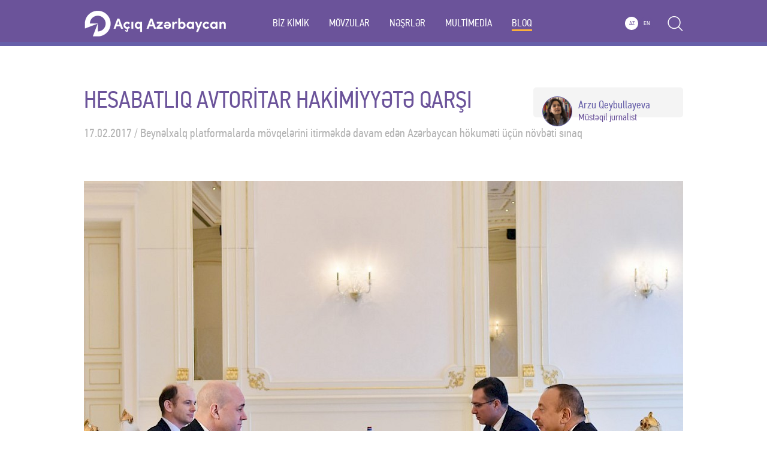

--- FILE ---
content_type: text/html; charset=utf-8
request_url: https://www.openazerbaijan.org/blog/hesabatl-q-avtoritar-hakimiyy-tl-r-qar/
body_size: 8005
content:
<!DOCTYPE HTML PUBLIC "-//W3C//DTD HTML 4.01//EN" "http://www.w3.org/TR/html4/strict.dtd">
<html>
<head>
    <meta content="text/html; charset=UTF-8" http-equiv="content-type">
    <meta property="og:title" content="Hesabatlıq avtoritar hakimiyyətə qarşı" />
    <meta property="og:type" content="website" />
    <meta property="og:url" content="https://www.openazerbaijan.org/blog/hesabatl-q-avtoritar-hakimiyy-tl-r-qar/" />
            <meta property="og:description" content="Azərbaycanın beynəlxalq şəffaflıq və idarəetmə indekslərində aşağı cərgələrdə yer tutması artıq çoxdandır heç kəsi təəccübləndirmir. Azərbaycan müşahidəçilər və tənqidçilər tərəfindən müstəqillik qazandıqdan bəri qət etdiyi yol boyu bütün islahatlarında uğursuzluğa düçar olan bir ölkə kimi qiymətləndirilir. “Gözətçi” təşkilatlarının yeni korrupsiya və demokratiya reytinqləri üzrə hesabatları da, b" />
                    <meta property="og:image" content="https://www.openazerbaijan.org/site/assets/files/1105/eiti_chair_with_aliyev.jpg" />
            <meta property="og:image:height" content="997" />
            <meta property="og:image:width" content="669" />
                <meta name="viewport" content="width=device-width, user-scalable=no, initial-scale=1.0, maximum-scale=1.0, minimum-scale=1.0">
    <title>Hesabatlıq avtoritar hakimiyyətə qarşı &bull; Open Government</title>
    <link rel="stylesheet" href="https://cdn.jsdelivr.net/npm/bootstrap@4.3.1/dist/css/bootstrap.min.css" integrity="sha384-ggOyR0iXCbMQv3Xipma34MD+dH/1fQ784/j6cY/iJTQUOhcWr7x9JvoRxT2MZw1T" crossorigin="anonymous">

    <link rel="stylesheet" href="/site/templates/css/style.css?v=1769063462" type="text/css">
    <link rel="stylesheet" href="/site/templates/css/jquery.fancybox.css" type="text/css">
    <link rel="stylesheet" href="/site/templates/css/jquery.bxslider.css" type="text/css">
    <script type="text/javascript" src="/site/templates/js/jquery-1.10.2.js"></script>
    <script type="text/javascript" src="/site/templates/js/jquery.fancybox.pack.js"></script>
    <script type="text/javascript" src="/site/templates/js/jquery.hoverIntent.js"></script>
    <script type="text/javascript" src="/site/templates/js/jquery.bxslider.min.js"></script>
    <script type="text/javascript" src="/site/templates/js/nav.js"></script>

</head>
<body class="default">
<script>
    (function(i,s,o,g,r,a,m){i['GoogleAnalyticsObject']=r;i[r]=i[r]||function(){
        (i[r].q=i[r].q||[]).push(arguments)},i[r].l=1*new Date();a=s.createElement(o),
        m=s.getElementsByTagName(o)[0];a.async=1;a.src=g;m.parentNode.insertBefore(a,m)
    })(window,document,'script','https://www.google-analytics.com/analytics.js','ga');

    ga('create', 'UA-89082899-1', 'auto');
    ga('send', 'pageview');

</script>
<input type="hidden" name="page_title" value="Hesabatlıq avtoritar hakimiyyətə qarşı &bull; Açıq Azərbaycan">
<input type="hidden" name="page_url" value="https://www.openazerbaijan.org/blog/hesabatl-q-avtoritar-hakimiyy-tl-r-qar/">
<input type="hidden" name="page_desc" value="Azərbaycanın beynəlxalq şəffaflıq və idarəetmə indekslərində aşağı cərgələrdə ye">
    <input type="hidden" name="page_image" value="https://www.openazerbaijan.org/site/assets/files/1105/eiti_chair_with_aliyev.jpg">
    <div id="header">
    <div class="boxed">
        <a href="/" id="logo"></a>

        <div id="nav-icon4">
            <span></span>
            <span></span>
            <span></span>
        </div>
        <ul id="menu">
                            <li >
                    <a href="#">BİZ KİMİK</a>
                                            <div>
                                                            <a href="/biz-kimik/haqq-m-zda/">Haqqımızda</a>
                                                                <a href="/biz-kimik/missiya/">Komanda</a>
                                                                <a href="/biz-kimik/contact/">Əlaqə</a>
                                                        </div>
                                        </li>
                                <li >
                    <a href="#">MÖVZULAR</a>
                                            <div>
                                                            <a href="/topics/analitika/">Analitika</a>
                                                                <a href="/topics/ara-d-rma/">Araşdırma</a>
                                                                <a href="/topics/cemiyyet/">Yaşam</a>
                                                                <a href="/topics/i-ctimai-portret/">İctimai portret</a>
                                                                <a href="/topics/regional-muqayis/">Regional müqayisə</a>
                                                                <a href="/topics/demokratiya/">Demokratiya</a>
                                                                <a href="/topics/insanhaqqlari/">İnsan haqqları</a>
                                                        </div>
                                        </li>
                                <li >
                    <a href="#">NƏŞRLƏR</a>
                                            <div>
                                                            <a href="/publications/hesabat/">Hesabat</a>
                                                                <a href="/publications/tedqiqat/">Tədqiqat</a>
                                                        </div>
                                        </li>
                                <li >
                    <a href="#">MULTİMEDİA</a>
                                            <div>
                                                            <a href="/multimedia/infographics/">İnfoqrafika</a>
                                                                <a href="/multimedia/video/">Video</a>
                                                                <a href="/multimedia/foto/">Foto</a>
                                                                <a href="/multimedia/karikatura/">Karikatura</a>
                                                        </div>
                                        </li>
                                <li  class="active" >
                    <a href="/blog/">BLOQ</a>
                                    </li>
                            <!--a href="https://www.paypal.com/donate?token=jEMjBmsXgOt7f8L94prMruCkxUPWV7HjzAnzWS6vEghITCGzxoB8QXPryPmYSIHmWHMs4w5QAlOB1nDZ" target="_blank"><button type="button" class="btn btn-success"> İyanə verin </button></a-->
        </ul>
        <div class="langbar">
                            <a href="/blog/hesabatl-q-avtoritar-hakimiyy-tl-r-qar/" class="active">AZ</a>
                <a href="/en/blog/accountability-vs-authoritarian-governments/">EN</a>
                        </div>
				
			 
			          <a href="/axtarish/" id="search"></a>
 
    </div>
</div>
</form>
</div>
</div>
</div><div id="news_page">
	<div id="news_header">
		<div class="boxed">
						<div id="author_block"> <span style="background-image: url(/site/assets/files/1104/arzu-geybullayeva-freelance-journalist.png);"></span> <b>Arzu Qeybullayeva</b> <p>Müstəqil jurnalist</p></div>
						<h1>HESABATLIQ AVTORİTAR HAKİMİYYƏTƏ QARŞI</h1>
			<h2>17.02.2017 / Beynəlxalq platformalarda mövqelərini itirməkdə davam edən Azərbaycan hökuməti üçün növbəti sınaq</h2>
		</div>
	</div>
	<div id="news_content" class="boxed">
		<img src="/site/assets/files/1105/eiti_chair_with_aliyev.1000x0.jpg" alt="" class="news_img_x">
				<p>Azərbaycanın beynəlxalq şəffaflıq və idarəetmə indekslərində aşağı cərgələrdə yer tutması artıq çoxdandır heç kəsi təəccübləndirmir. Azərbaycan müşahidəçilər və tənqidçilər tərəfindən müstəqillik qazandıqdan bəri qət etdiyi yol boyu bütün islahatlarında uğursuzluğa düçar olan bir ölkə kimi qiymətləndirilir. “Gözətçi” təşkilatlarının yeni korrupsiya və demokratiya reytinqləri üzrə hesabatları da, bu qənaətin doğruluğunu bir daha təsdiq etmiş olur.</p>

<p>Bu reytinqlər həm də onu göstərir ki, hökumətin illərdir beynəlxalq müqavilələr və təşkilatlara qoşulmaqda məqsədi heç də uzunmüddətli və davamlı islahatlara marağından irəli gəlməyib, sadəcə adının belə yerlərdə hallanması məqsədi daşıyıb. O da aydın görünür ki, ölkədə altından imza atdıqları məsuliyyət və öhdəliklərə uyğun olaraq balanslı, şəffaf və demokratik bir hökumətin necə qurulacağını belə başa düşəcək məmurlar çatışmır. Ölkədə ən son baş verənlər də, həm bir qədər bu savadsızlığı, həm də məqsədli şəkildə marağın olmadığını göstərir .</p>

<p><strong>Yalnış olan nə idi?</strong></p>

<p>2014-cü ildə Mədən Sənayesində Şəffaflıq Təşəbbüsündə (MSŞT) Azərbaycanın reytinqi “namizəd” ölkə səviyyəsinə endirilməsi Bakı rəsmilərini məyus edə bilməzdi. Dövlət Neft Fondunun (ARDNF) İcraçı Direktoru Şahmar Mövsümov yerli media nümayəndələri ilə müsahibəsində hətta rəsmi Bakının ümumiyyətlə MSŞT-dən çıxmağı düşündüyünü qeyd etmişdi.</p>

<blockquote>
<p>MSŞT internet səhifəsinə əsasən, sözügedən Təşəbbüs “neft, qaz və mədən sənayesində şəffaflıq üçün qlobal bir standart” kimi müəyyən edilmişdir. Lakin “şirkətlər, dövlətlər, hökumətlər, investorlar və vətəndaş cəmiyyəti təşkilatları koalisiyası tərəfindən dəstəklənən bir könüllü təşəbbüs” olaraq, neft, qaz və mədən sənayesindən əldə olunan gəlirlərin uçotu aparılmayan və əksər hallarda hesabatlılıq olmayan ölkələrdə şəffaflıq və hesabatlılığı təmin etmək məqsədi daşıyır. Azərbaycan bu Təşəbbüsə 2003-cü ildə qoşulub. Bir il sonra Prezident İlham Əliyev yeni tərəfdaşlığın köməyi ilə əldə olunması planlaşdırılan nailiyyətlərlə yanaşı “gələcəkdə neft gəlirlərinin effektiv istifadəsinə və bunun faydasının hər bir Azərbaycan vətəndaşının gündəlik həyatında hiss etməsinə nail olunacağı” kimi çıxışlarla tez tələsik öyünməyə başladı. O vaxtdan bəri nəinki çox kiçik bir irəliləyiş əldə etmək oldu, hətta ölkənin reytinqi belə endirildi.</p>
</blockquote>

<p>Azərbaycanın uğursuzluğunun başlıca səbəbi, əsaslı islahatların olmaması və 2013-cü ildən <a href="https://www.hrw.org/news/2013/09/02/azerbaijan-crackdown-civil-society">başlayaraq</a> ölkənin fəal vətəndaş cəmiyyətinə qarşı kütləvi repressiyalardır. QHT rəhbərlərinin həbsi, bağlanmış bank hesabları və qanunvericilikdəki dəyişikliklər nəinki yerli QHT-lərin işini, onların ümumiyyətlə mövcudluğunu sarsıtdı.</p>

<p>Azad səslərə qarşı davamlı təzyiqlərin nəticəsində Azərbaycan 2016-cı ildə Gəlirlərin İdarəedilməsi <a href="http://www.resourcegovernance.org/our-work/country/azerbaijan">İndeksi</a>ndə 58 ölkə arasında 48-ci yeri tutmaqla, ən son “zəif” qiymətləndirməni aldı.</p>

<p>2016-cı ilin mayında Açıq Hökumət Tərəfdaşlığı (AHT) üzvləri hökumətin vətəndaş cəmiyyəti iştirakçılarının azadlığı və bərabərliyini təmin edə bilməməsi səbəbilə Azərbaycanın statusunun yenidən “qeyri-fəal”a endirilməsinə səs verdilər.</p>

<p>Bu hadisələr və beynəlxalq səviyyədə birgə ictimai vəkillik səyləri olmasaydı, rəsmi Bakının öz repressiv davranışlarını dəyişə biləcəyini demək üçün çox az əsas var. Fidan Bağırova Təbii Resursların İdarəedilməsi İnstitutu (TRİİ) üçün bu hadisələr haqda <a href="http://www.resourcegovernance.org/blog/azerbaijan-faces-challenges-member-international-transparency-initiatives">yazarkən</a> qeyd edir ki, “2015-ci ildə MSŞT-nın reytinqinin aşağı salınması, AHT birgə məktubundan sonra hökumət tədbirlər görməyə başladı […], hakimiyyət bir çox siyasi məhbusları azad etdi”. Lakin çox keçmədi ki, hökumət onların yerini yeni həbslərlə doldurdu və eyni zamanda TRİİ Məşvərət Şurasının üzvü olan İlqar Məmmədovu azadlığa buraxmaqdan imtina etdi. Bununla yanaşı, həbsdən azad olunanlar çətin hüquqi mühitlə üzləşməkdə davam edirlər və bu da onları Azərbaycanın vətəndaş cəmiyyətinin fəal üzvi kimi öz işlərini davam etdirməkdə çətinliklər yaradır. Nəticədə F.Bağırova keçmiş məhbusların azad olunmasını və bağlanmış bank hesabları yönündə nailiyyətlər və araşdırmaları həqiqi islahat deyil, situativ səylər kimi təsvir edir. “Siyasi məhbusların buraxılması şərti xarakterli oldu; yenidən açılmış bank hesablarındakı pulları xərcləməyə icazə verilmədi; və 2015-ci ildə qəbul edilmiş qanunvericilik aktları QHT fəaliyyətinin azad və məhdudiyyətsiz malliyyələşdirilməsini sadələşdirmiş və ya mümkün etmədi”, Bağırova bildirir.</p>

<p><strong>Repressiyaların yeni dalğası</strong></p>

<p>Human Rights Watch “Təcavüzə, Həbsə və Sürgünə məruz qalanlar: Azərbaycanda hökumət tənqidçilərinə, hüquqşünaslara və vətəndaş cəmiyyətinə qarşı davamlı repressiyalar” adlı sentyabr <a href="https://www.hrw.org/report/2016/10/20/harassed-imprisoned-exiled/azerbaijans-continuing-crackdown-government-critics">hesabatında </a>hökumət heç bir halda vətəndaş cəmiyyətini iflic etməyə və hökumətə qarşı tənqidi mövqedə olanların cəzalandırılmasının dayandırmadığını qeyd edir.</p>

<p>“Azərbaycan hökuməti 2013-2015 illərdə dəqiq hazırlanmış sxem üzrə irəliləyərək narkotik maddələrin saxlanması və qanunsuz biznes fəaliyyəti kimi saxta, siyasi motivli ittihamlarla azı 20 siyasi və gənc aktivisti həbs edib”, sözügedən hesabatda beynəlxalq “watchdog” belə yazır.</p>

<p>Son bir neçə həftə ərzində siyasi müxalifət qrupları davamlı təzyiqlərdən, regional nümayəndəliklərinin boşaldılması və üzvlərinin ofislərdən zorla çıxarılmasın haqda məlumatlar yayırlar.</p>

<p>Azərbaycanlı dissident reper Camal Əlinin bu ilin 31 dekabrda “Heykəl baba” adlı video-klipi yaydıqdan sonra, yanvarda ailə üzvləri saxlanılaraq dindiriliblər. Repper mahnıda, gənc fəallar Qiyas İbrahimov və Bayram Məmmədovu həbs və 10 il azadlıqdan məhrum edən Bakıdakı rejimi tənqid edir.</p>

<p>Bu yaxınlarda hakimiyyət orqanları jurnalist və keçmiş siyasi məhbus Xədicə İsmayılovanın öz evindən Avropa Parlamenti ilə danışmasının qarşısını almağa cəhd etmişdilər. Saxta ittihamlarla 17 ay həbsdə qalan və keçən il azadlığa buraxılan yüksək profilli siyasi məhbuslardan olan X.İsmayılova, ona beş illik səyahət qadağası qoyulduğundan Azərbaycanı tərk edə bilmir. X.İsmayılova fevralın 6-da telefon vasitəsi ilə bağlanaraq Azərbaycanda insan haqlarının durumuna dair çıxış etməli idi. Çıxışı planlaşdırılan vaxtdan cəmi iyirmi dəqiqə əvvəl onun internet bağlantısı və daha 5 dəqiqə sonra isə Bakıda yaşadığı rayonun bütövlükdə elektrik enerji təminatı kəsilmişdi.</p>

<p>2016-cı ildə hakimiyyət orqanları fəaliyyətlərinə görə ən azı 6 jurnalist və bloqqeri təqib etmişdir. Son olaylardan biri, itkin düşdüyü bildirilən və yalnız bir gün sonra məhkəmədə üzə çıxarılaraq polisə müqavimət göstərmək <a href="http://contact.az/docs/2017/Social/021000182764en.htm?70#.WKRwfhJ97BI">ittihamı</a> ilə 200 AZN cərimələnən blogger Mehman Hüseynovla bağlıdır. Hazırda Hüseynova qarşı Nəsimi rayon polis rəisini təhqir etmə iddiaları ilə əlavə məhkəmə işi açılıb. Növbəti dinləmə fevralın 17-də baş tutacaq.</p>

<p>Azərbaycanda davam edən repressiyalar səbəbindən və oktyabrda keçiriləcək MSŞT toplantısı ərəfəsində bir qrup beynəlxalq təşkilat MSŞT-nın idarə heyətindən Azərbaycanın bu Təşəbbüsdə iştirakını dayandırmağa <a href="https://freedomhouse.org/article/civil-society-repression-azerbaijan-letter-extractive-industries-transparency-initiative">çağırıb</a>. Halbuki, hələ Astanadakı görüş zamanı Azərbaycan bir sıra islahat tədbirləri tələbi və vətəndaş cəmiyyəti iştirakçılığı ilə yanaşı Təşəbbüsə üzv olmaqda davam edirdi.</p>

<p>2017-ci ilin fevralında Azərbaycanın beynəlxalq təşkilatlara üzvlüyü çərçivəsində və imzaladığı beynəlxalq müqavilələr və konvensiyalardan irəli gələn bütün öhdəliklərinə sadiqliyini bir daha nümayiş etdirməlidir . Eyni zamanda ölkə rəhbərliyi MSŞT və AHT üzvi kimi bu öhdəlikləri yerinə tam yetirməlidir. Bunlara bir daha əməl olunmazsa, bu bir daha stimulun və açıq hökumət mexanizmləri, şəffaflıq və hesabatlılıq istiqamətlərində iradənin olmadığını aydın göstərmiş olacaq.</p>		
		<br><br>
	</div>
	<div id="be_informed">
		<div class="boxed">
			<h3>SİZƏ MARAQLI OLA BİLƏR</h3>
						<div class="hb" onclick="window.location='/blog/avropa-parlamenti-n-deyir-baki-n-cavab-verir/'">
				<div style="background-image: url(/site/assets/files/2296/epmm2.jpg)"></div>
				<a href="/blog/avropa-parlamenti-n-deyir-baki-n-cavab-verir/">Avropa Parlamenti nə deyir, Bakı nə cavab verir?</a>
			</div>
						<div class="hb" onclick="window.location='/blog/mikayil-cabbarovun-yeni-is-yerl-ri/'">
				<div style="background-image: url(/site/assets/files/2291/yeni_is_yeri.jpg)"></div>
				<a href="/blog/mikayil-cabbarovun-yeni-is-yerl-ri/">Mikayıl Cabbarovun “yeni iş yerləri”</a>
			</div>
						<div class="hb" onclick="window.location='/blog/az-rbaycan-pasportunun-gucu-m-d-ni-dunyadan-t-crid-v-ziyy-ti/'">
				<div style="background-image: url(/site/assets/files/2290/passport_index_cover2_small.jpg)"></div>
				<a href="/blog/az-rbaycan-pasportunun-gucu-m-d-ni-dunyadan-t-crid-v-ziyy-ti/">Azərbaycan pasportunun gücü: Mədəni dünyadan təcrid vəziyyəti</a>
			</div>
					</div>
	</div>
</div>

<br>
<br>
<br>


<div id="footer">
	<div class="boxed">
		<a href="#" id="logo2"></a>
		<p>© 2026 Bütün hüquqlar qorunur. Açıq Azərbaycan.</p>
        <br><br>
        <ul class="rrssb-buttons">


            <li class="rrssb-facebook">
                <a href="https://www.facebook.com/" class="popup">
		          <span class="rrssb-icon">
		            <svg xmlns="http://www.w3.org/2000/svg" viewBox="0 0 29 29"><path d="M26.4 0H2.6C1.714 0 0 1.715 0 2.6v23.8c0 .884 1.715 2.6 2.6 2.6h12.393V17.988h-3.996v-3.98h3.997v-3.062c0-3.746 2.835-5.97 6.177-5.97 1.6 0 2.444.173 2.845.226v3.792H21.18c-1.817 0-2.156.9-2.156 2.168v2.847h5.045l-.66 3.978h-4.386V29H26.4c.884 0 2.6-1.716 2.6-2.6V2.6c0-.885-1.716-2.6-2.6-2.6z"/></svg>
		          </span>
                    <span class="rrssb-text">facebook</span>
                </a>
            </li>


            <li class="rrssb-twitter">
                <!-- Replace href with your Meta and URL information  -->
                <a href="https://twitter.com/"
                   class="popup">
		          <span class="rrssb-icon">
		            <svg xmlns="http://www.w3.org/2000/svg" viewBox="0 0 28 28"><path d="M24.253 8.756C24.69 17.08 18.297 24.182 9.97 24.62a15.093 15.093 0 0 1-8.86-2.32c2.702.18 5.375-.648 7.507-2.32a5.417 5.417 0 0 1-4.49-3.64c.802.13 1.62.077 2.4-.154a5.416 5.416 0 0 1-4.412-5.11 5.43 5.43 0 0 0 2.168.387A5.416 5.416 0 0 1 2.89 4.498a15.09 15.09 0 0 0 10.913 5.573 5.185 5.185 0 0 1 3.434-6.48 5.18 5.18 0 0 1 5.546 1.682 9.076 9.076 0 0 0 3.33-1.317 5.038 5.038 0 0 1-2.4 2.942 9.068 9.068 0 0 0 3.02-.85 5.05 5.05 0 0 1-2.48 2.71z"/></svg>
		          </span>
                    <span class="rrssb-text">twitter</span>
                </a>
            </li>
            <li class="rrssb-whatsapp">
                <a href="whatsapp://send?text=" data-action="share/whatsapp/share">
		          <span class="rrssb-icon">
		            <svg xmlns="http://www.w3.org/2000/svg" width="90" height="90" viewBox="0 0 90 90"><path d="M90 43.84c0 24.214-19.78 43.842-44.182 43.842a44.256 44.256 0 0 1-21.357-5.455L0 90l7.975-23.522a43.38 43.38 0 0 1-6.34-22.637C1.635 19.63 21.415 0 45.818 0 70.223 0 90 19.628 90 43.84zM45.818 6.983c-20.484 0-37.146 16.535-37.146 36.86 0 8.064 2.63 15.533 7.076 21.61l-4.64 13.688 14.274-4.537A37.122 37.122 0 0 0 45.82 80.7c20.48 0 37.145-16.533 37.145-36.857S66.3 6.983 45.818 6.983zm22.31 46.956c-.272-.447-.993-.717-2.075-1.254-1.084-.537-6.41-3.138-7.4-3.495-.993-.36-1.717-.54-2.438.536-.72 1.076-2.797 3.495-3.43 4.212-.632.72-1.263.81-2.347.27-1.082-.536-4.57-1.672-8.708-5.332-3.22-2.848-5.393-6.364-6.025-7.44-.63-1.076-.066-1.657.475-2.192.488-.482 1.084-1.255 1.625-1.882.543-.628.723-1.075 1.082-1.793.363-.718.182-1.345-.09-1.884-.27-.537-2.438-5.825-3.34-7.977-.902-2.15-1.803-1.793-2.436-1.793-.63 0-1.353-.09-2.075-.09-.722 0-1.896.27-2.89 1.344-.99 1.077-3.788 3.677-3.788 8.964 0 5.288 3.88 10.397 4.422 11.113.54.716 7.49 11.92 18.5 16.223 11.01 4.3 11.01 2.866 12.996 2.686 1.984-.18 6.406-2.6 7.312-5.107.9-2.513.9-4.664.63-5.112z"/></svg>
		          </span>
                    <span class="rrssb-text">Whatsapp</span>
                </a>
            </li>
            <li class="rrssb-linkedin">
                <!-- Replace href with your meta and URL information -->
                <a href="http://www.linkedin.com/" class="popup">
		          <span class="rrssb-icon">
		            <svg xmlns="http://www.w3.org/2000/svg" viewBox="0 0 28 28"><path d="M25.424 15.887v8.447h-4.896v-7.882c0-1.98-.71-3.33-2.48-3.33-1.354 0-2.158.91-2.514 1.802-.13.315-.162.753-.162 1.194v8.216h-4.9s.067-13.35 0-14.73h4.9v2.087c-.01.017-.023.033-.033.05h.032v-.05c.65-1.002 1.812-2.435 4.414-2.435 3.222 0 5.638 2.106 5.638 6.632zM5.348 2.5c-1.676 0-2.772 1.093-2.772 2.54 0 1.42 1.066 2.538 2.717 2.546h.032c1.71 0 2.77-1.132 2.77-2.546C8.056 3.593 7.02 2.5 5.344 2.5h.005zm-2.48 21.834h4.896V9.604H2.867v14.73z"/></svg>
		          </span>
                    <span class="rrssb-text">linkedin</span>
                </a>
            </li>
        </ul>
		<div id="footer_menus">
						<div class="footer_menu">
								<a href="#" class="fm_main">BİZ KİMİK</a>
													<a href="/biz-kimik/haqq-m-zda/">- Haqqımızda</a>
									<a href="/biz-kimik/missiya/">- Komanda</a>
									<a href="/biz-kimik/contact/">- Əlaqə</a>
							</div>
						<div class="footer_menu">
								<a href="#" class="fm_main">MÖVZULAR</a>
													<a href="/topics/analitika/">- Analitika</a>
									<a href="/topics/ara-d-rma/">- Araşdırma</a>
									<a href="/topics/cemiyyet/">- Yaşam</a>
									<a href="/topics/i-ctimai-portret/">- İctimai portret</a>
									<a href="/topics/regional-muqayis/">- Regional müqayisə</a>
									<a href="/topics/demokratiya/">- Demokratiya</a>
									<a href="/topics/insanhaqqlari/">- İnsan haqqları</a>
							</div>
						<div class="footer_menu">
								<a href="#" class="fm_main">NƏŞRLƏR</a>
													<a href="/publications/hesabat/">- Hesabat</a>
									<a href="/publications/tedqiqat/">- Tədqiqat</a>
							</div>
						<div class="footer_menu">
								<a href="#" class="fm_main">MULTİMEDİA</a>
													<a href="/multimedia/infographics/">- İnfoqrafika</a>
									<a href="/multimedia/video/">- Video</a>
									<a href="/multimedia/foto/">- Foto</a>
									<a href="/multimedia/karikatura/">- Karikatura</a>
							</div>
						<div class="footer_menu">
								<a href="/blog/" class="fm_main">BLOQ</a>
											</div>
					</div>
	</div>
</div>
</body>
<script src="https://use.fontawesome.com/5b6d60da5f.js"></script>
</html>

--- FILE ---
content_type: text/css
request_url: https://www.openazerbaijan.org/site/templates/css/style.css?v=1769063462
body_size: 4828
content:
/* Reset CSS */

html, body, div, span, applet, object, iframe,
h1, h2, h3, h4, h5, h6, p, blockquote, pre,
a, abbr, acronym, address, big, cite, code,
del, dfn, em, img, ins, kbd, q, s, samp,
small, strike, strong, sub, sup, tt, var,
b, u, i, center,
dl, dt, dd, ol, ul, li,
fieldset, form, label, legend,
table, caption, tbody, tfoot, thead, tr, th, td,
article, aside, canvas, details, embed, 
figure, figcaption, footer, header, hgroup, 
menu, nav, output, ruby, section, summary,
time, mark, audio, video, input, textarea {
	margin: 0;
	padding: 0;
	border: 0;
	font-size: 100%;
	font: inherit;
	vertical-align: baseline;
	font-family: arial;
	outline: none;
}
article, aside, details, figcaption, figure, 
footer, header, hgroup, menu, nav, section {
	display: block;
}
a {
	cursor: pointer;
}
body {
	line-height: 1;
}
ol, ul {
	list-style: none;
}
blockquote, q {
	quotes: none;
}
blockquote:before, blockquote:after,
q:before, q:after {
	content: '';
	content: none;
}
table {
	border-collapse: collapse;
	border-spacing: 4px;
}
img {
	border: 0px;
}
.clearfix:after {
	content: ".";
	display: block;
	clear: both;
	visibility: hidden;
	line-height: 0;
	height: 0;
}
 
.clearfix {
	display: inline-block;
}
 
html[xmlns] .clearfix {
	display: block;
}
 
* html .clearfix {
	height: 1%;
}

input::-webkit-input-placeholder {padding-top: 2px; color: #dadada; font-family: 'RobotoCondensed-Regular'; font-size: 17px; }
input:-moz-placeholder {padding-top: 2px; color: #dadada; font-family: 'RobotoCondensed-Regular'; font-size: 17px; }

textarea::-webkit-input-placeholder {padding-top: 2px; color: #dadada; font-family: 'RobotoCondensed-Regular'; font-size: 17px; }
textarea:-moz-placeholder {padding-top: 2px; color: #dadada; font-family: 'RobotoCondensed-Regular'; font-size: 17px; }

.clear {
clear: both;
}


@font-face {
    font-family: 'mk_text_cond_proregular';
    src: url('font/mk_text_cond_pro-regular-webfont.eot');
    src: url('font/mk_text_cond_pro-regular-webfont.eot?#iefix') format('embedded-opentype'),
         url('font/mk_text_cond_pro-regular-webfont.woff2') format('woff2'),
         url('font/mk_text_cond_pro-regular-webfont.woff') format('woff'),
         url('font/mk_text_cond_pro-regular-webfont.svg#mk_text_cond_proregular') format('svg');
    font-weight: normal;
    font-style: normal;

}




@font-face {
    font-family: 'mk_text_cond_probold';
    src: url('font/mk_text_cond_pro-bold-webfont.eot');
    src: url('font/mk_text_cond_pro-bold-webfont.eot?#iefix') format('embedded-opentype'),
         url('font/mk_text_cond_pro-bold-webfont.woff2') format('woff2'),
         url('font/mk_text_cond_pro-bold-webfont.woff') format('woff'),
         url('font/mk_text_cond_pro-bold-webfont.svg#mk_text_cond_probold') format('svg');
    font-weight: normal;
    font-style: normal;

}



/* OPENGOV CSS */
	
html {
	height: 100%;
	width: 100%; 
	position: relative;
	-webkit-font-smoothing:antialiased;
	background: #fff;
}

body {
	width: 100%; 
	height: 100%;
	position: relative;
	font-size: 11px; 
	min-width: 1200px;
}

a {
	font-size: 11px; 
	color: #fff; 
	text-decoration: none;
    transition: all .25s ease-in-out;
    -moz-transition: all .25s ease-in-out;
    -webkit-transition: all .25s ease-in-out;
}

a:hover {
	font-size: 11px; 
	color: #fff; 
	text-decoration: none;
}

.boxed {
	width: 1000px;
	position: relative;
	margin: 0 auto;
}

#header {
	width: 100%;
	height: 77px;
	background: #6b539a;
	border-bottom: 7px solid #665fa9;
}

#logo {
	width: 238px;
	height: 46px;
	display: block;
	background: url(../images/logo_az.png?pink) no-repeat center center;
	background-size: contain;
	position: absolute;
	left: 0;
	top: 16px;
}

.english #logo {
	background: url(../images/logo.png?pink) no-repeat center center;
	background-size: contain;
}

#menu {
	margin-left: 300px;
}

#menu > li {
	display: inline-block;
	margin: 30px 15px 0;
	position: relative;
}

#menu > li > div{
	display: block;
	width: 120px;
	background: #6b539a;
    border-bottom: 7px solid #665fa9;
    position: absolute;
    z-index: 100;
    left: -20px;
    top: 18px;
    padding: 20px;
	opacity: 0;
	visibility: hidden;
    transition: all .25s ease-in-out;
    -moz-transition: all .25s ease-in-out;
    -webkit-transition: all .25s ease-in-out;
}

#menu > li:hover > div {
	opacity: 1;
	visibility: visible;
}

#menu > li > div > a {
	font-size: 15px;
	color: #fff;
	display: block;
	line-height: 24px;
    font-family: 'mk_text_cond_proregular';
}


#menu > li > div > a:hover {
	text-decoration: underline;
}


#menu > li > a {
	font-size: 17px;
	color: #fff;
    font-family: 'mk_text_cond_proregular';
    border-bottom: 3px solid transparent;
}

#menu > li.active > a, #menu > li:hover > a {
    border-bottom: 3px solid #fbb03b !important;
}

.langbar {
	position: absolute;
	right: 50px;
	top: 28px;
	
}

.langbar a {
	display: inline-block;
	width: 22px;
	height: 22px;
	text-align: center;
	border-radius: 11px;
	line-height: 22px;
	font-size: 10px;
    font-family: 'mk_text_cond_proregular';
    color: #fff;
	background: #6b539a;
}

.langbar a.active, .langbar a:hover {
	background: #fff !important;
	color: #6b539a !important;
}

#search {
	width: 26px;
	height: 26px;
	display: block;
	background: url(../images/search.png) no-repeat center right;
	position: absolute;
	right: 0;
	top: 26px;
}

#search:hover {
	padding-left: 200px;
}

.slide {
	width: 100%;
	height: 415px;
	position: relative;
	background-size: cover;
	background-position: center center;
	background-repeat: no-repeat;
}

.slide > div {
	height: 415px;
}

.slide b {
	font-size: 40px;
	color: #fff;
	line-height: 45px;
    font-family: 'mk_text_cond_proregular';
    text-transform: uppercase;
    width: 500px;
    display: block;
    position: absolute;
    left: 0;
    bottom: 70px;
}

.slide span {
	font-size: 20px;
	color: #fff;
	line-height: 25px;
    font-family: 'mk_text_cond_proregular';
    width: 500px;
    display: block;
    position: absolute;
    left: 0;
    bottom: 30px;
}

.slide_overlay {
	width: 100%;
	height: 100%;
	background: rgba(0,0,0,0.5);
	position: absolute;
	left: 0;
	top: 0;
	z-index: 0;
}

#be_informed {
	width: 100%;
	min-height: 270px;
}

#be_informed h2, #bottom_blocks h2{
	color: #6b539a;
	font-size: 26px;
    font-family: 'mk_text_cond_proregular';
    display: block;
    margin: 15px 0;
}

#be_informed h3 {
	color: #fbb03b;
	font-size: 26px;
    font-family: 'mk_text_cond_proregular';
    display: block;
    margin: 25px 0;
}

.hb {
	width: 300px;
	cursor: pointer;
	height: 225px;
	display: inline-block;
	position: relative;
	margin-right: 47px;
	float: left;
}

.hb div {
	width: 300px;
	height: 165px;
	overflow: hidden;
	border-radius: 10px;
	background-size: cover;
	background-repeat: no-repeat;
	background-position: center center;
}

.hb:nth-of-type(3n+3) {
	margin-right: 0px !important;
}

.hb:nth-of-type(1) div {
	background-image: url(../images/hb1.jpg);
}

.hb:nth-of-type(2) div {
	background-image: url(../images/hb2.jpg);
}

.hb:nth-of-type(3) div {
	background-image: url(../images/hb3.jpg);
}

.hb span {
	font-size: 43px;
	color: #fff;
    font-family: 'mk_text_cond_proregular';
    position: absolute;
    left: 15px;
    top: 135px;
}


.hb a {
	color: #333;
    font-family: 'mk_text_cond_proregular';
    font-size: 14px;
    padding: 15px 0px;
    line-height: 18px;
    display: block;	
}

.hb a:hover {
	color: #000;
}

#home_blocks {
	width: 100%;
	margin: 20px 0;
	height: 500px;
}

#news {
	width: 300px;
	height: 500px;
	background: #f2f2f2;
	border-radius: 10px;
	padding: 50px;
	box-sizing: border-box;
}

#news h3 {
	color: #6b539a;
	font-size: 15px;
    font-family: 'mk_text_cond_proregular';
}

#news a {
	color: #333;
	font-size: 17px;
	line-height: 18px;
	padding-top: 17px;
	display: block;
    font-family: 'mk_text_cond_proregular';	
}


#news a span{
	color: #666;
	font-size: 14px;
	line-height: 17px;
	display: block;
    font-family: 'mk_text_cond_proregular';	
}

#news a:hover {
	color: #000;
}

#map {
	width: 650px;
	height: 220px;
	position: absolute;
	right: 0;
	top: 0;
	background: url(../images/map.jpg) no-repeat center center;
	overflow: hidden;
	border-radius: 10px;
	text-align: center;
	cursor: pointer;
}

#map a {
	background: #6b539a;
	color: #fff;
	font-size: 24px;
	display: inline-block;
	border-radius: 10px;
	padding: 10px 20px;
    font-family: 'mk_text_cond_proregular';	
    position: absolute;
    left: 50%;
    margin-left: -130px;
    top: 88px;
}

#map a:hover {
	background: #665fa9;
}

#map a b {
	font-size: 24px;
	color: #fff;
    font-family: 'mk_text_cond_probold';
}

#map span {
	color: #fff;
    font-family: 'mk_text_cond_proregular';	
    font-size: 14px;
    display: block;
	padding-top: 140px;
}

.news_el {
	width: 300px;
	height: 230px;
	position: relative;
	border-radius: 10px;
	overflow: hidden;
	display: inline-block;
	cursor: pointer;
}

.news_el img {
	width: 100%;
	position: absolute;
	top: 0;
	left: 0;
}

.news_el a {
	width: 100%;
	display: block;
	height: 70px;
	position: absolute;
	left: 0;
	bottom: 0;
	background-color: #6b539a;
	color: #fff;
    font-family: 'mk_text_cond_proregular';	
    font-size: 18px;
    line-height: 20px;
    box-sizing: border-box;
    padding: 14px 15px 0 68px;
}

.news_el:hover a{
	background-color: #fbb03b;
}

.video_el a {
	background-image: url(../images/video_icon.png);
	background-position: 15px 15px;
	background-repeat: no-repeat;
}

.photo_el a {
	background-image: url(../images/photo_icon.png);
	background-position: 12px 15px;
	background-repeat: no-repeat;
}

.infographic_el a {
	background-image: url(../images/chart_icon.png);
	background-position: 18px 16px;
	background-repeat: no-repeat;
}

#hb_infographic {
	position: absolute;
	left: 350px;
	bottom: 0px;
}

#hb_video {
	position: absolute;
	right: 0px;
	bottom: 0px;
}

#three_links {
	margin: 50px 0;
}

#three_links a {
	width: 310px;
	display: inline-block;
	margin-right: 31px;
	height: 45px;
	line-height: 40px;
	font-size: 19px;
	color: #6b539a;
    font-family: 'mk_text_cond_proregular';	
    border-radius: 10px;
    border: 4px solid #fbb03b;
    text-align: center;
    box-sizing: border-box;
}

#three_links a:nth-of-type(3) {
	margin-right: 0;
	padding-right: 25px;
	background: url(../images/twitter_icon.png) no-repeat 270px 8px;
}

#three_links a b {
	color: #6b539a;
    font-family: 'mk_text_cond_probold';
    font-size: 19px;
}

#three_links a:hover {
	background-color: #fbb03b;
	color: #fff;
}
	
#three_links a:hover b {
	color: #fff;
}

#bottom_blocks {
	margin: 20px 0;
	width: 100%;
	height: 280px;
}

#bb_report {
	width: 300px;
	background: #6b539a url(../images/colored_dots.png) no-repeat 25px 155px;
	height: 180px;
	box-sizing: border-box;
	padding: 30px 25px;
	display: block;
	float: left;
	margin-right: 50px;
	cursor: pointer;
}

#bb_report h3 {
	color: #fff;
	font-size: 18px;
	line-height: 22px;
    font-family: 'mk_text_cond_proregular';	
}

#bb_report span {
	color: #fff;
	font-size: 33px;
	line-height: 39px;
	padding-top: 10px;
	display: block;
    font-family: 'mk_text_cond_proregular';	
}

#bb_event {
	width: 300px;
	height: 180px;
	background: #f2f2f2;
	border-radius: 10px;
	padding: 40px;
	box-sizing: border-box;
	display: block;
	float: left;
	cursor: pointer;
}

#bb_event h3 {
	color: #6b539a;
	font-size: 15px;
    font-family: 'mk_text_cond_proregular';
}

#bb_event p {
	color: #333;
	font-size: 14px;
    font-family: 'mk_text_cond_proregular';
    line-height: 18px;
    padding-top: 15px;
}

#bb_fb {
	width: 300px;
	height: 180px;
	overflow: hidden;
	float: right;
}

#footer {
	width: 100%;
	height: 300px;
	background: #f2f2f2;
}

#logo2 {
	width: 238px;
	height: 46px;
	display: block;
	background: url(../images/logo2_az.png?pink) no-repeat left center;
	background-size: contain;
	position: absolute;
	left: 0;
	top: 60px;
}

.english #logo2 {
	background: url(../images/logo2.png?pink) no-repeat left center;
	background-size: contain;
}

#footer p {
	color: #666;
	font-size: 13px;
    font-family: 'mk_text_cond_proregular';
    padding-top: 150px;
}

.footer_menu {
	float: left;
	width: 140px;
	height: 180px;
}

.footer_menu a {
	font-size: 14px;
	color: #808080;
    font-family: 'mk_text_cond_proregular';
    display: block;
    margin-bottom: 10px;
}

.footer_menu a:hover {
	color: #000;
}

.fm_main {
	text-transform: uppercase !important;
 	font-size: 18px !important;
    margin-bottom: 30px !important;
}

#footer_menus {
	position: absolute;
	left: 300px;
	top: 74px;
}

#news_page {
	width: 100%:
}

#news_header {
	width: 100%;
}

#news_header_image {
	height: 420px;
	width: 100%;
	background-position: center center;
	background-repeat: no-repeat;
	background-size: cover;
}

#news_header h1 {
	color: #6b539a;
	font-size: 40px;
    font-family: 'mk_text_cond_proregular';
	padding-top: 70px;
}

#news_header h2 {
	color: #b3b3b3;
	font-size: 20px;
    font-family: 'mk_text_cond_proregular';
	padding-top: 25px;
	margin-bottom: 50px;
}

#news_content {
	min-height: 300px;
	padding: 0px 0 50px;
}

#news_content iframe {
	max-width: 50%;
	float: left;
	margin: 0 15px 10px 0;
	clear: left;
}



#news_content > div[id^=dgmap] {
	max-width: 50% !important;
	width: 50% !important;
	float: left;
	margin: 0 15px 10px 0 !important;
	clear: left;
}


#news_content p {
	text-align: justify;
	font-size: 20px;
	line-height: 25px;
	padding-bottom: 20px;
	color: #4f4f4f;
    font-family: 'mk_text_cond_proregular';
}


#news_content p strong{
	font-size: 20px;
	color: #222222;
    font-family: 'mk_text_cond_probold';
}

#news_content p a{
	font-size: 20px;
	color: #665fa9;
    font-family: 'mk_text_cond_proregular';
    word-break: break-all;
    text-decoration: underline;
}

#news_content img:not(.news_img_x), #news_content figure.align_left {
	float: left;
	padding: 0 15px 10px 0;
	clear: left;
}

#news_content figure.align_right {
	float: right;
	padding: 0 0 10px 15px;
	clear: right;
}

#news_content figure img{
	max-width: 100%;
}

#news_content figure figcaption, .main_caption{
	font-size: 18px;
	color: #665fa9;
	font-style: italic;
    font-family: 'mk_text_cond_proregular';
}

#news_content p a:hover{
	font-size: 20px;
	color: #6b539a;
    font-family: 'mk_text_cond_proregular';
    text-decoration: none;
}

#news_content ul:not(.rrssb-buttons), #news_content ol{
	margin-left: 25px;
}

#news_content ul:not(.rrssb-buttons) li, #news_content ol li{
	padding-left: 10px;
	font-size: 20px;
	line-height: 25px;
	color: #b3b3b3;
	padding-bottom: 5px;
    font-family: 'mk_text_cond_proregular';
}

#news_content ul:not(.rrssb-buttons) li{
	list-style-type: disc;
}

#news_content ol li{
	list-style-type: decimal;
}

.page_title {
	background: #665fa9;
	height: 64px;
	line-height: 64px;
}

.page_title h1{
	color: #fff !important;
	padding-top: 0px !important;
	text-transform: uppercase;
}

.news_list {
	padding: 60px 0;
}

.news_list .hb {
	height: 260px;
}

.news_list .hb a {
	min-height: 50px;
	font-size: 14px;
}

.news_list .hb a em {
	font-size: 10px;
	display: block;
	color: #666;
	padding-bottom: 5px;
}

.news_list .news_el {
	margin: 0 30px 30px 0;
}

#nav-icon4 {
	display: none;
}

.rrssb-buttons{clear: both; box-sizing:border-box;font-family:"Helvetica Neue",Helvetica,Arial,sans-serif;font-size:12px;height:36px;margin:0;padding:0;}.rrssb-buttons:after{clear:both}.rrssb-buttons:after,.rrssb-buttons:before{content:' ';display:table}.rrssb-buttons li{box-sizing:border-box;float:left;height:100%;width: 42px !important; line-height:13px;list-style:none;margin:0;padding:0 2px}.rrssb-buttons li.rrssb-email a{background-color:#0a88ff}.rrssb-buttons li.rrssb-email a:hover{background-color:#006ed6}.rrssb-buttons li.rrssb-facebook a{background-color:#306199}.rrssb-buttons li.rrssb-facebook a:hover{background-color:#244872}.rrssb-buttons li.rrssb-tumblr a{background-color:#32506d}.rrssb-buttons li.rrssb-tumblr a:hover{background-color:#22364a}.rrssb-buttons li.rrssb-linkedin a{background-color:#007bb6}.rrssb-buttons li.rrssb-linkedin a:hover{background-color:#005983}.rrssb-buttons li.rrssb-twitter a{background-color:#26c4f1}.rrssb-buttons li.rrssb-twitter a:hover{background-color:#0eaad6}.rrssb-buttons li.rrssb-googleplus a{background-color:#e93f2e}.rrssb-buttons li.rrssb-googleplus a:hover{background-color:#ce2616}.rrssb-buttons li.rrssb-youtube a{background-color:#df1c31}.rrssb-buttons li.rrssb-youtube a:hover{background-color:#b21627}.rrssb-buttons li.rrssb-reddit a{background-color:#8bbbe3}.rrssb-buttons li.rrssb-reddit a:hover{background-color:#62a3d9}.rrssb-buttons li.rrssb-pinterest a{background-color:#b81621}.rrssb-buttons li.rrssb-pinterest a:hover{background-color:#8a1119}.rrssb-buttons li.rrssb-pocket a{background-color:#ed4054}.rrssb-buttons li.rrssb-pocket a:hover{background-color:#e4162d}.rrssb-buttons li.rrssb-github a{background-color:#444}.rrssb-buttons li.rrssb-github a:hover{background-color:#2b2b2b}.rrssb-buttons li.rrssb-instagram a{background-color:#125688}.rrssb-buttons li.rrssb-instagram a:hover{background-color:#0c3a5b}.rrssb-buttons li.rrssb-delicious a{background-color:#0b79e5}.rrssb-buttons li.rrssb-delicious a:hover{background-color:#095fb4}.rrssb-buttons li.rrssb-vk a{background-color:#4d71a9}.rrssb-buttons li.rrssb-vk a:hover{background-color:#3d5a86}.rrssb-buttons li.rrssb-hackernews a{background-color:#f60}.rrssb-buttons li.rrssb-hackernews a:hover{background-color:#cc5200}.rrssb-buttons li.rrssb-whatsapp a{background-color:#43d854}.rrssb-buttons li.rrssb-whatsapp a:hover{background-color:#28c039}.rrssb-buttons li.rrssb-print a{background-color:#8d98a2}.rrssb-buttons li.rrssb-print a:hover{background-color:#717f8b}.rrssb-buttons li a{background-color:#ccc;border-radius:2px;box-sizing:border-box;display:block;-moz-osx-font-smoothing:grayscale;-webkit-font-smoothing:antialiased;font-weight:700;height:100%;padding:11px 7px 12px 27px;position:relative;text-align:center;text-decoration:none;text-transform:uppercase;-webkit-transition:background-color .2s ease-in-out;transition:background-color .2s ease-in-out;width:100%}.rrssb-buttons li a .rrssb-icon{display:block;left:10px;padding-top:9px;position:absolute;top:0;width:10%}.rrssb-buttons li a .rrssb-icon svg{height:17px;width:17px}.rrssb-buttons li a .rrssb-icon svg circle,.rrssb-buttons li a .rrssb-icon svg path{fill:#fff}.rrssb-buttons li a .rrssb-text{color:#fff}.rrssb-buttons li a:active{box-shadow:inset 1px 3px 15px 0 rgba(22,0,0,.25)}.rrssb-buttons li.small a{padding:0}.rrssb-buttons li.small a .rrssb-icon{left:auto;margin:0 auto;overflow:hidden;position:relative;top:auto;width:100%}.rrssb-buttons li.small a .rrssb-text{visibility:hidden}.rrssb-buttons.large-format,.rrssb-buttons.large-format li{height:auto}.rrssb-buttons.large-format li a{-webkit-backface-visibility:hidden;backface-visibility:hidden;border-radius:.2em;padding:8.5% 0 8.5% 12%}.rrssb-buttons.large-format li a .rrssb-icon{height:100%;left:7%;padding-top:0;width:12%}.rrssb-buttons.large-format li a .rrssb-icon svg{height:100%;position:absolute;top:0;width:100%}.rrssb-buttons.large-format li a .rrssb-text{-webkit-backface-visibility:hidden;backface-visibility:hidden}.rrssb-buttons.small-format{padding-top:5px}.rrssb-buttons.small-format li{height:80%;padding:0 1px}.rrssb-buttons.small-format li a .rrssb-icon{height:100%;padding-top:0}.rrssb-buttons.small-format li a .rrssb-icon svg{height:48%;position:relative;top:6px;width:80%}.rrssb-buttons.tiny-format{height:22px;position:relative}.rrssb-buttons.tiny-format li{padding-right:7px}.rrssb-buttons.tiny-format li a{background-color:transparent;padding:0}.rrssb-buttons.tiny-format li a .rrssb-icon{height:100%}.rrssb-buttons.tiny-format li a .rrssb-icon svg{height:70%;width:100%}.rrssb-buttons.tiny-format li a:active,.rrssb-buttons.tiny-format li a:hover{background-color:transparent}.rrssb-buttons.tiny-format li.rrssb-email a .rrssb-icon svg path{fill:#0a88ff}.rrssb-buttons.tiny-format li.rrssb-email a .rrssb-icon:hover .rrssb-icon svg path{fill:#0054a3}.rrssb-buttons.tiny-format li.rrssb-facebook a .rrssb-icon svg path{fill:#306199}.rrssb-buttons.tiny-format li.rrssb-facebook a .rrssb-icon:hover .rrssb-icon svg path{fill:#18304b}.rrssb-buttons.tiny-format li.rrssb-tumblr a .rrssb-icon svg path{fill:#32506d}.rrssb-buttons.tiny-format li.rrssb-tumblr a .rrssb-icon:hover .rrssb-icon svg path{fill:#121d27}.rrssb-buttons.tiny-format li.rrssb-linkedin a .rrssb-icon svg path{fill:#007bb6}.rrssb-buttons.tiny-format li.rrssb-linkedin a .rrssb-icon:hover .rrssb-icon svg path{fill:#003650}.rrssb-buttons.tiny-format li.rrssb-twitter a .rrssb-icon svg path{fill:#26c4f1}.rrssb-buttons.tiny-format li.rrssb-twitter a .rrssb-icon:hover .rrssb-icon svg path{fill:#0b84a6}.rrssb-buttons.tiny-format li.rrssb-googleplus a .rrssb-icon svg path{fill:#e93f2e}.rrssb-buttons.tiny-format li.rrssb-googleplus a .rrssb-icon:hover .rrssb-icon svg path{fill:#a01e11}.rrssb-buttons.tiny-format li.rrssb-youtube a .rrssb-icon svg path{fill:#df1c31}.rrssb-buttons.tiny-format li.rrssb-youtube a .rrssb-icon:hover .rrssb-icon svg path{fill:#84111d}.rrssb-buttons.tiny-format li.rrssb-reddit a .rrssb-icon svg path{fill:#8bbbe3}.rrssb-buttons.tiny-format li.rrssb-reddit a .rrssb-icon:hover .rrssb-icon svg path{fill:#398bcf}.rrssb-buttons.tiny-format li.rrssb-pinterest a .rrssb-icon svg path{fill:#b81621}.rrssb-buttons.tiny-format li.rrssb-pinterest a .rrssb-icon:hover .rrssb-icon svg path{fill:#5d0b11}.rrssb-buttons.tiny-format li.rrssb-pocket a .rrssb-icon svg path{fill:#ed4054}.rrssb-buttons.tiny-format li.rrssb-pocket a .rrssb-icon:hover .rrssb-icon svg path{fill:#b61124}.rrssb-buttons.tiny-format li.rrssb-github a .rrssb-icon svg path{fill:#444}.rrssb-buttons.tiny-format li.rrssb-github a .rrssb-icon:hover .rrssb-icon svg path{fill:#111}.rrssb-buttons.tiny-format li.rrssb-instagram a .rrssb-icon svg path{fill:#125688}.rrssb-buttons.tiny-format li.rrssb-instagram a .rrssb-icon:hover .rrssb-icon svg path{fill:#061d2e}.rrssb-buttons.tiny-format li.rrssb-delicious a .rrssb-icon svg path{fill:#0b79e5}.rrssb-buttons.tiny-format li.rrssb-delicious a .rrssb-icon:hover .rrssb-icon svg path{fill:#064684}.rrssb-buttons.tiny-format li.rrssb-vk a .rrssb-icon svg path{fill:#4d71a9}.rrssb-buttons.tiny-format li.rrssb-vk a .rrssb-icon:hover .rrssb-icon svg path{fill:#2d4263}.rrssb-buttons.tiny-format li.rrssb-hackernews a .rrssb-icon svg path{fill:#f60}.rrssb-buttons.tiny-format li.rrssb-hackernews a .rrssb-icon:hover .rrssb-icon svg path{fill:#993d00}.rrssb-buttons.tiny-format li.rrssb-whatsapp a .rrssb-icon svg path{fill:#43d854}.rrssb-buttons.tiny-format li.rrssb-whatsapp a .rrssb-icon:hover .rrssb-icon svg path{fill:#1f962d}.rrssb-buttons.tiny-format li.rrssb-print a .rrssb-icon svg path{fill:#8d98a2}.rrssb-buttons.tiny-format li.rrssb-print a .rrssb-icon:hover .rrssb-icon svg path{fill:#5a656f}


.pdf_page_img {
	padding: 20px;
	border: 1px solid #ccc;
	width: 150px;
	margin-right: 20px;
	float: left;
}

.pdf_page_img img {
	max-width: 100%;
}

.pdf_page {
	clear: both;
	width: 465px;;
	display: inline-block;
	height: 300px;
	padding-right: 35px;
	margin: 30px 0;
}

.pdf_page h2 {
	line-height: 30px;
	font-size: 18px;
	font-family: 'mk_text_cond_proregular';
	color: #665fa9;
	padding-bottom: 15px;
}

.pdf_page p {
	line-height: 20px !important;
	font-size: 15px !important;
	color: #333 !important;
	font-family: 'mk_text_cond_proregular';
}

.pdf_dl {
	display: inline-block;
	background: #665fa9;
	border-radius: 10px;
	height: 40px;
	line-height: 40px;
	font-size: 20px;
	font-family: 'mk_text_cond_proregular';
	color: #fff;
	text-align: center;
	padding: 0 15px;
}

.pdf_dl:hover {
	background: #6b539a;
	height: 40px;
	line-height: 40px;
	font-size: 20px;
}

#author_block {
	background: #f4f4f4;
	padding: 15px;
	height: 50px;
	border-radius: 5px;
	width: 250px;
	float: right;
	margin-top: 69px;
	margin-left: 25px;
}

#author_block span {
	width: 50px;
	height: 50px;
	display: inline-block;
	float: left;
	background-size: cover;
	margin-right: 10px;
	border-radius: 25px;
	border: 1px solid #665fa9;
}

#author_block b {
	font-size: 18px;
	font-family: 'mk_text_cond_proregular';
	color: #665fa9;
	line-height: 25px;
	padding-top: 2px;
	display: inline-block;
}

#author_block p {
	font-size: 16px;
	font-family: 'mk_text_cond_proregular';
	color: #6b539a;
}

.rrssb-text {
	display: none;
}

blockquote {
  background: #6b539a;
  border-left: 10px solid #665fa9;
  color: #6b539a;
  margin: 1.5em 10px;
  padding: 0.5em 10px;
  quotes: "\201C""\201D""\2018""\2019";
}
blockquote:before {
  color: #fff;
  content: open-quote;
  font-size: 4em;
  line-height: 0.1em;
  margin-right: 0.25em;
  vertical-align: -0.4em;
}
blockquote p {
  display: inline;
  color: #fff !important;
}

.news_img_x {
	width: 100%;
	max-width: 100%;
	margin: 20px auto;
	clear: both;
}

.align_center {
	max-width: 100%;
	margin: 20px auto;
	clear: both;
}

.gal_el_wrapper {
	width: 100%;
	clear: both;
	margin: 15px auto;
}

.gal_el_img {
	border: 3px solid #f7f7f7;
	box-shadow: 0px 0px 10px rgba(0,0,0,0.2);
	display: inline-block; 
	margin: 10px 10px;
	width: 226px;
	height: 146px;
	box-sizing: border-box;
    transition: all .25s ease-in-out;
    -moz-transition: all .25s ease-in-out;
    -webkit-transition: all .25s ease-in-out;
}


.gal_el_img:hover {
	border-color: #fff;
	box-shadow: 0px 0px 10px rgba(0,0,0,0.6);
}

#search_wrapper {
	width: 150px;
	height: 30px;
	line-height: 20px;
	background: #6b539a;
	position: absolute;
	right: 35px;
	top: 20px;
	display: none;
}

#search_wrapper input  {
	width: 130px;
	height: 20px;
	padding: 5px 10px;
	background: #6b539a;
	border-bottom: 2px solid #fff;	
	color: #fff;
	font-size: 14px;
	font-family: 'mk_text_cond_proregular';
}



.MarkupPagerNav {
        clear: both;
        margin: 1em 0;
	font-family: 'mk_text_cond_proregular';
}
.MarkupPagerNav li {
	display: inline;
	list-style: none;
	margin: 0;
}

.MarkupPagerNav li a,
.MarkupPagerNav li.MarkupPagerNavSeparator {
	display: block;
	float: left;
	padding: 10px 15px;
	color: #fff;
	background: #665fa9;
	margin-right: 3px;
	font-size: 12px;
	font-weight: bold;
	text-transform: uppercase;
}

.MarkupPagerNav li.MarkupPagerNavOn a,
.MarkupPagerNav li a:hover {
	color: #fff;
	background: #fbb03b;
	text-decoration: none;
}

.MarkupPagerNav li.MarkupPagerNavSeparator {
	display: inline;
	color: #777;
	background: #665fa9;
	padding-left: 3px;
	padding-right: 3px;
}

--- FILE ---
content_type: text/css
request_url: https://www.openazerbaijan.org/site/templates/css/jquery.bxslider.css
body_size: 1007
content:
/**
 * BxSlider v4.1.2 - Fully loaded, responsive content slider
 * http://bxslider.com
 *
 * Written by: Steven Wanderski, 2014
 * http://stevenwanderski.com
 * (while drinking Belgian ales and listening to jazz)
 *
 * CEO and founder of bxCreative, LTD
 * http://bxcreative.com
 */


/** RESET AND LAYOUT
===================================*/

.bx-wrapper {
	position: relative;
	margin: 0 auto 20px;
	padding: 0;
	*zoom: 1;
}

#sliders .bx-wrapper img {
	max-width: 100%;
	display: block;
}

/** THEME
===================================*/

.bx-wrapper .bx-viewport {
	/*fix other elements on the page moving (on Chrome)*/
	-webkit-transform: translatez(0);
	-moz-transform: translatez(0);
    	-ms-transform: translatez(0);
    	-o-transform: translatez(0);
    	transform: translatez(0);
}

.bx-wrapper .bx-pager,
.bx-wrapper .bx-controls-auto {
	position: absolute;
	bottom: 30px;
	right: 50%;
	margin-right: -500px;
	width: 100%;
}

/* LOADER */

.bx-wrapper .bx-loading {
	min-height: 50px;
	background: url(images/bx_loader.gif) center center no-repeat #fff;
	height: 100%;
	width: 100%;
	position: absolute;
	top: 0;
	left: 0;
	z-index: 2000;
}

/* PAGER */

.bx-wrapper .bx-pager {
	text-align: left;
	width: 20px;
	font-size: .85em;
	font-family: Arial;
	font-weight: bold;
	color: #666;
	padding-top: 20px;
}

.bx-wrapper .bx-pager .bx-pager-item,
.bx-wrapper .bx-controls-auto .bx-controls-auto-item {
	display: block;
	*zoom: 1;
	*display: inline;
}

.bx-wrapper .bx-pager.bx-default-pager a {
	background: rgba(255,255,255,0.5);
	text-indent: -9999px;
	display: block;
	width: 12px;
	height: 12px;
	margin: 7px 0;
	outline: 0;
	-moz-border-radius: 6px;
	-webkit-border-radius: 6px;
	border-radius: 6px;
}

.bx-wrapper .bx-pager.bx-default-pager a:hover,
.bx-wrapper .bx-pager.bx-default-pager a.active {
	background: #fff;
}

/* DIRECTION CONTROLS (NEXT / PREV) */

#sliders .bx-wrapper .bx-prev {
	left: -23px;
	background: url(../images/slide_left.png) no-repeat;
}

#sliders .bx-wrapper .bx-next {
	right: -25px;
	background: url(../images/slide_right.png) no-repeat;
}

#sliders .bx-wrapper .bx-controls-direction a {
	position: absolute;
	top: 50%;
	margin-top: -50px;
	outline: 0;
	width: 85px;
	height: 100px;
	text-indent: -9999px;
	z-index: 9999;
}

.bx-wrapper .bx-controls-direction a.disabled {
	display: none;
}

/* AUTO CONTROLS (START / STOP) */

.bx-wrapper .bx-controls-auto {
	text-align: center;
}

.bx-wrapper .bx-controls-auto .bx-start {
	display: block;
	text-indent: -9999px;
	width: 10px;
	height: 11px;
	outline: 0;
	background: url(images/controls.png) -86px -11px no-repeat;
	margin: 0 3px;
}

.bx-wrapper .bx-controls-auto .bx-start:hover,
.bx-wrapper .bx-controls-auto .bx-start.active {
	background-position: -86px 0;
}

.bx-wrapper .bx-controls-auto .bx-stop {
	display: block;
	text-indent: -9999px;
	width: 9px;
	height: 11px;
	outline: 0;
	background: url(images/controls.png) -86px -44px no-repeat;
	margin: 0 3px;
}

.bx-wrapper .bx-controls-auto .bx-stop:hover,
.bx-wrapper .bx-controls-auto .bx-stop.active {
	background-position: -86px -33px;
}

/* PAGER WITH AUTO-CONTROLS HYBRID LAYOUT */

.bx-wrapper .bx-controls.bx-has-controls-auto.bx-has-pager .bx-pager {
	text-align: left;
	width: 80%;
}

.bx-wrapper .bx-controls.bx-has-controls-auto.bx-has-pager .bx-controls-auto {
	right: 0;
	width: 35px;
}

/* IMAGE CAPTIONS */

.bx-wrapper .bx-caption {
	position: absolute;
	bottom: 0;
	left: 0;
	background: #666\9;
	background: rgba(80, 80, 80, 0.75);
	width: 100%;
}

.bx-wrapper .bx-caption span {
	color: #fff;
	font-family: Arial;
	display: block;
	font-size: .85em;
	padding: 10px;
}


#sliders .bx-controls-direction a {
    opacity: 0;
    transition: opacity .25s ease-in-out;
    -moz-transition: opacity .25s ease-in-out;
    -webkit-transition: opacity .25s ease-in-out;
}

#sliders .bx-wrapper:hover .bx-controls-direction a {
    opacity: 0.5;
}

#sliders .bx-wrapper:hover .bx-controls-direction a:hover {
    opacity: 1;
}

#sliders .bx-wrapper, #sliders .bx-viewport, #sliders .bx-wrapper img {
    -webkit-border-radius:10px;
    -khtml-border-radius:10px;
    -moz-border-radius:10px;
    -o-border-radius:10px;
    border-radius:10px;
    overflow: hidden;
}

#our_teachers .bx-wrapper .bx-prev {
	left: -65px;
	background: url(../images/dark_left.png) no-repeat;
}

#our_teachers .bx-wrapper .bx-next {
	right: -65px;
	background: url(../images/dark_right.png) no-repeat;
}

#our_teachers .bx-wrapper .bx-controls-direction a {
	position: absolute;
	top: 50%;
	margin-top: -18px;
	outline: 0;
	width: 22px;
	height: 37px;
	text-indent: -9999px;
	z-index: 9999;
	opacity: 0.5;
    transition: opacity .25s ease-in-out;
    -moz-transition: opacity .25s ease-in-out;
    -webkit-transition: opacity .25s ease-in-out;
}

#our_teachers .bx-wrapper .bx-controls-direction a:hover {
	opacity: 1;
}



#reviews_wrapper .bx-wrapper .bx-prev {
	left: -65px;
	background: url(../images/dark_left.png) no-repeat;
}

#reviews_wrapper .bx-wrapper .bx-next {
	right: -65px;
	background: url(../images/dark_right.png) no-repeat;
}

#reviews_wrapper .bx-wrapper .bx-controls-direction a {
	position: absolute;
	top: 50%;
	margin-top: -65px;
	outline: 0;
	width: 22px;
	height: 37px;
	text-indent: -9999px;
	z-index: 9999;
	opacity: 0.5;
    transition: opacity .25s ease-in-out;
    -moz-transition: opacity .25s ease-in-out;
    -webkit-transition: opacity .25s ease-in-out;
}

#reviews_wrapper .bx-wrapper .bx-controls-direction a:hover {
	opacity: 1;
}



--- FILE ---
content_type: text/plain
request_url: https://www.google-analytics.com/j/collect?v=1&_v=j102&a=1540649696&t=pageview&_s=1&dl=https%3A%2F%2Fwww.openazerbaijan.org%2Fblog%2Fhesabatl-q-avtoritar-hakimiyy-tl-r-qar%2F&ul=en-us%40posix&dt=Hesabatl%C4%B1q%20avtoritar%20hakimiyy%C9%99t%C9%99%20qar%C5%9F%C4%B1%20%E2%80%A2%20Open%20Government&sr=1280x720&vp=1280x720&_u=IEBAAEABAAAAACAAI~&jid=1074758407&gjid=1681318655&cid=1000623565.1769063464&tid=UA-89082899-1&_gid=270801411.1769063464&_r=1&_slc=1&z=943575243
body_size: -452
content:
2,cG-99GKFKFFR9

--- FILE ---
content_type: text/javascript
request_url: https://www.openazerbaijan.org/site/templates/js/nav.js
body_size: 2294
content:
+function(t,e,i){"use strict";var r={calc:!1};e.fn.rrssb=function(t){var r=e.extend({description:i,emailAddress:i,emailBody:i,emailSubject:i,image:i,title:i,url:i},t);r.emailSubject=r.emailSubject||r.title,r.emailBody=r.emailBody||(r.description?r.description:"")+(r.url?"\n\n"+r.url:"");for(var s in r)r.hasOwnProperty(s)&&r[s]!==i&&(r[s]=a(r[s]));r.url!==i&&(e(this).find(".rrssb-facebook a").attr("href","https://www.facebook.com/sharer/sharer.php?u="+r.url),e(this).find(".rrssb-tumblr a").attr("href","http://tumblr.com/share/link?url="+r.url+(r.title!==i?"&name="+r.title:"")+(r.description!==i?"&description="+r.description:"")),e(this).find(".rrssb-linkedin a").attr("href","http://www.linkedin.com/shareArticle?mini=true&url="+r.url+(r.title!==i?"&title="+r.title:"")+(r.description!==i?"&summary="+r.description:"")),e(this).find(".rrssb-twitter a").attr("href","https://twitter.com/intent/tweet?text="+(r.title!==i?r.title:"")+"%20"+r.url),e(this).find(".rrssb-hackernews a").attr("href","https://news.ycombinator.com/submitlink?u="+r.url+(r.title!==i?"&text="+r.title:"")),e(this).find(".rrssb-vk a").attr("href","https://vk.com/share.php?url="+r.url),e(this).find(".rrssb-reddit a").attr("href","http://www.reddit.com/submit?url="+r.url+(r.description!==i?"&text="+r.description:"")+(r.title!==i?"&title="+r.title:"")),e(this).find(".rrssb-googleplus a").attr("href","https://plus.google.com/share?url="+(r.description!==i?r.description:"")+"%20"+r.url),e(this).find(".rrssb-pinterest a").attr("href","http://pinterest.com/pin/create/button/?url="+r.url+(r.image!==i?"&amp;media="+r.image:"")+(r.description!==i?"&description="+r.description:"")),e(this).find(".rrssb-pocket a").attr("href","https://getpocket.com/save?url="+r.url),e(this).find(".rrssb-github a").attr("href",r.url),e(this).find(".rrssb-print a").attr("href","javascript:window.print()"),e(this).find(".rrssb-whatsapp a").attr("href","whatsapp://send?text="+(r.description!==i?r.description+"%20":r.title!==i?r.title+"%20":"")+r.url)),(r.emailAddress!==i||r.emailSubject)&&e(this).find(".rrssb-email a").attr("href","mailto:"+(r.emailAddress?r.emailAddress:"")+"?"+(r.emailSubject!==i?"subject="+r.emailSubject:"")+(r.emailBody!==i?"&body="+r.emailBody:""))};var s=function(){var t=e("<div>"),i=["calc","-webkit-calc","-moz-calc"];e("body").append(t);for(var s=0;s<i.length;s++)if(t.css("width",i[s]+"(1px)"),1===t.width()){r.calc=i[s];break}t.remove()},a=function(t){if(t!==i&&null!==t){if(null===t.match(/%[0-9a-f]{2}/i))return encodeURIComponent(t);t=decodeURIComponent(t),a(t)}},n=function(){e(".rrssb-buttons").each(function(t){var i=e(this),r=e("li:visible",i),s=r.length,a=100/s;r.css("width",a+"%").attr("data-initwidth",a)})},l=function(){e(".rrssb-buttons").each(function(t){var i=e(this),r=i.width(),s=e("li",i).not(".small").eq(0).width(),a=e("li.small",i).length;if(s>170&&1>a){i.addClass("large-format");var n=s/12+"px";i.css("font-size",n)}else i.removeClass("large-format"),i.css("font-size","");25*a>r?i.removeClass("small-format").addClass("tiny-format"):i.removeClass("tiny-format")})},o=function(){e(".rrssb-buttons").each(function(t){var i=e(this),r=e("li",i),s=r.filter(".small"),a=0,n=0,l=s.eq(0),o=parseFloat(l.attr("data-size"))+55,c=s.length;if(c===r.length){var d=42*c,u=i.width();u>d+o&&(i.removeClass("small-format"),s.eq(0).removeClass("small"),h())}else{r.not(".small").each(function(t){var i=e(this),r=parseFloat(i.attr("data-size"))+55,s=parseFloat(i.width());a+=s,n+=r});var m=a-n;m>o&&(l.removeClass("small"),h())}})},c=function(t){e(".rrssb-buttons").each(function(t){var i=e(this),r=e("li",i);e(r.get().reverse()).each(function(t,i){var s=e(this);if(s.hasClass("small")===!1){var a=parseFloat(s.attr("data-size"))+55,n=parseFloat(s.width());if(a>n){var l=r.not(".small").last();e(l).addClass("small"),h()}}--i||o()})}),t===!0&&u(h)},h=function(){e(".rrssb-buttons").each(function(t){var i,s,a,l,o,c=e(this),h=e("li",c),d=h.filter(".small"),u=d.length;u>0&&u!==h.length?(c.removeClass("small-format"),d.css("width","42px"),a=42*u,i=h.not(".small").length,s=100/i,o=a/i,r.calc===!1?(l=(c.innerWidth()-1)/i-o,l=Math.floor(1e3*l)/1e3,l+="px"):l=r.calc+"("+s+"% - "+o+"px)",h.not(".small").css("width",l)):u===h.length?(c.addClass("small-format"),n()):(c.removeClass("small-format"),n())}),l()},d=function(){e(".rrssb-buttons").each(function(t){e(this).addClass("rrssb-"+(t+1))}),s(),n(),e(".rrssb-buttons li .rrssb-text").each(function(t){var i=e(this),r=i.width();i.closest("li").attr("data-size",r)}),c(!0)},u=function(t){e(".rrssb-buttons li.small").removeClass("small"),c(),t()},m=function(e,r,s,a){var n=t.screenLeft!==i?t.screenLeft:screen.left,l=t.screenTop!==i?t.screenTop:screen.top,o=t.innerWidth?t.innerWidth:document.documentElement.clientWidth?document.documentElement.clientWidth:screen.width,c=t.innerHeight?t.innerHeight:document.documentElement.clientHeight?document.documentElement.clientHeight:screen.height,h=o/2-s/2+n,d=c/3-a/3+l,u=t.open(e,r,"scrollbars=yes, width="+s+", height="+a+", top="+d+", left="+h);u&&u.focus&&u.focus()},f=function(){var t={};return function(e,i,r){r||(r="Don't call this twice without a uniqueId"),t[r]&&clearTimeout(t[r]),t[r]=setTimeout(e,i)}}();e(document).ready(function(){try{e(document).on("click",".rrssb-buttons a.popup",{},function(t){var i=e(this);m(i.attr("href"),i.find(".rrssb-text").html(),580,470),t.preventDefault()})}catch(i){}e(t).resize(function(){u(h),f(function(){u(h)},200,"finished resizing")}),d()}),t.rrssbInit=d}(window,jQuery);

$(document).ready(function(){
	/*$(".mv_video_overlay a").click(function(e){
		e.preventDefault();
		var vid = $(this).attr("data-youtube-id");
		$(".mv_video").html($(".mv_video").html()+'<iframe width="820" height="470" src="http://www.youtube.com/embed/'+vid+'?autoplay=1" frameborder="0" allowfullscreen></iframe>');
		
		setTimeout(function(){
			$(".mv_video_overlay").fadeOut(1000);
		}, 500);		
		return false;
	});*/
	
	
  $('.rrssb-buttons').rrssb({
	    title: $('input[name=page_title]').val(),
	    url: $('input[name=page_url]').val(),
	    image: $('input[name=page_image]').val(),
	    description: $('input[name=page_desc]').val()
	  });
	
	$('#nav-icon4').click(function(){
		$(this).toggleClass('open');
		$("#menu").fadeToggle();
	});
	
	
	$(".fancybox").fancybox({
		maxWidth	: 800,
		maxHeight	: 600,
		fitToView	: false,
		width		: '70%',
		height		: '70%',
		autoSize	: false,
		closeClick	: false,
		openEffect	: 'elastic',
		helpers     : {
			overlay : {
				locked : false
			}
		},
		closeEffect	: 'elastic',
        beforeLoad: function() {
            //this.title = $(this.element).attr('data-title');
        }
    });
	
	$('#slider .bxslider').bxSlider({
	  auto: true,
	  mode: 'vertical',
	  infiniteLoop: true,
	  pager: true,
	  controls: false	
	});
	
	$("#search, #search_wrapper").hoverIntent(function(){
		$("#search_wrapper").fadeIn();
	}, function(){
		if ($("#search_wrapper").is(":not(:hover)")) {
			$("#search_wrapper").fadeOut();
		}
	});
	
	$("#search").click(function(){
		$("#search_wrapper form").submit();
	});
	
	/*$("#menu ul li").hoverIntent(function(){
		if ($(this).find("div").size() > 0) {
			$(this).find("div").slideDown();	
		}
	}, function(){
		if ($(this).find("div").size() > 0) {
			$(this).find("div").slideUp();	
		}
	});
	
	$('#slider_right .bxslider').bxSlider({
	  autoDelay: 2000,
	  auto: true,
	  mode: 'horizontal',
	  infiniteLoop: true,
	  pager: false	
	});
	
	$('#our_teachers .bxslider').bxSlider({
	  auto: true,
	  slideWidth: 210,
	  slideMargin: 80,
	  minSlides: 3,
	  maxSlides: 3,
	  infiniteLoop: true,
	  pager: false	
	});
	
	$('#reviews_wrapper .bxslider').bxSlider({
	  auto: true,
	  slideWidth: 515,
	  slideMargin: 0,
	  minSlides: 1,
	  maxSlides: 1,
	  infiniteLoop: true,
	  pager: false	
	});*/
});